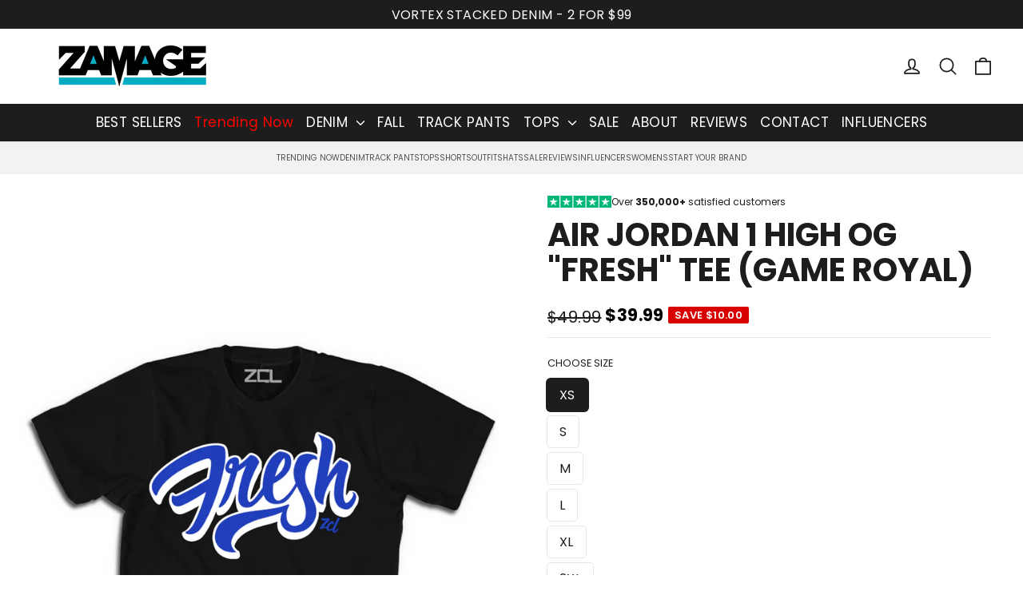

--- FILE ---
content_type: text/css
request_url: https://zamage.com/cdn/shop/t/266/assets/custom.css?v=82980382728969482351767382185
body_size: -767
content:

/* product */

  @media screen and (width < 768px) {
    .grid-product__price {
      font-size: 12px;
      margin-top: 6px;
    }
    .grid-product__price .sale-price {
      font-weight: 700;
      font-size: 12px;
    }
  }